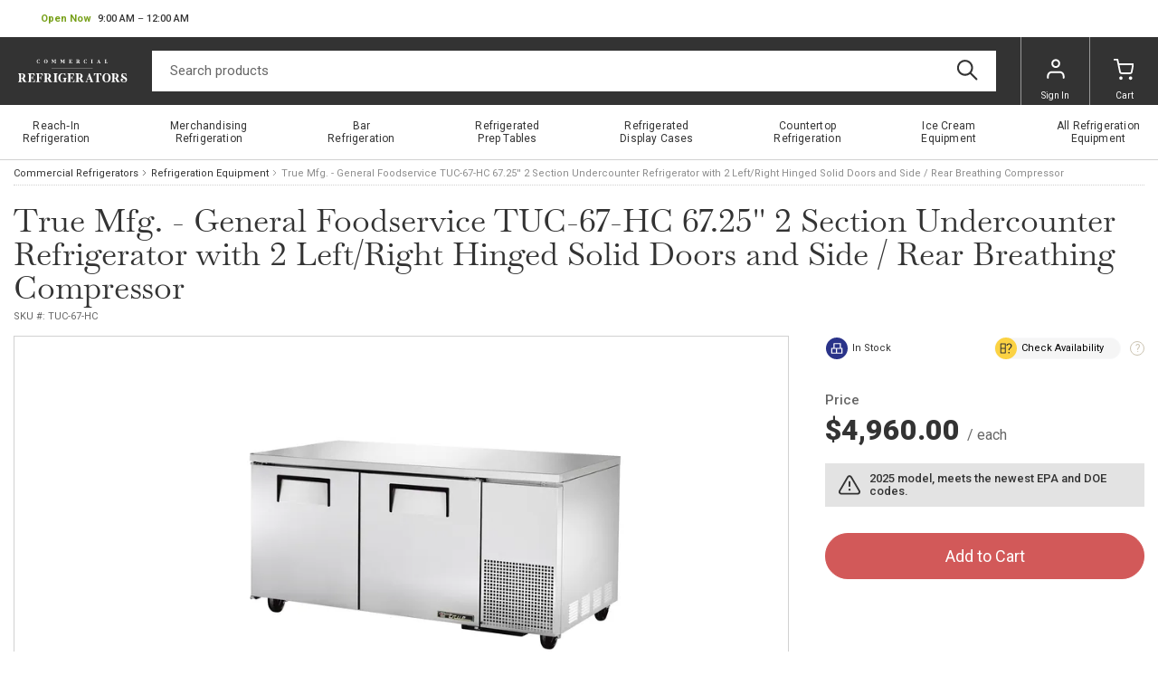

--- FILE ---
content_type: text/html
request_url: https://www.commercialrefrigerators.com/p/true-mfg-general-foodservice-tuc-67-hc-67-25-2.html
body_size: 10790
content:
<!-- This site was created in 4ib. https://www.4ib.com --><!-- Last Published: 2026-01-16 00:24:46Z --><!DOCTYPE html><html lang="en"><head><title>True Mfg. - General Foodservice TUC-67-HC 67.25'' 2 Section Undercounter Refrigerator with 2 Left/Right Hinged Solid Doors and Side / Rear Breathing Compressor</title><meta charset="utf-8"><meta name="viewport" content="width=device-width, initial-scale=1"> <meta name="description" content="Deep Undercounter Refrigerator, 33 - 38&#176;F, side mounted self-contained refrigeration, (2) stainless steel doors, (4) PVC coated adjustable wire shelves, stainless steel top &amp; sides, aluminum interior with stainless steel floor, view spec sheet for electrical information &amp; certifications, Made in USA"> <meta name="keywords" content="True, Mfg., -, General, Foodservice, TUC-67-HC, 67.25&#39;&#39;, 2, Section, Undercounter, Refrigerator, with, 2, Left/Right, Hinged, Solid, Doors, and, Side, /, Rear, Breathing, Compressor"><link rel="canonical" href="https://www.commercialrefrigerators.com/p/true-mfg-general-foodservice-tuc-67-hc-67-25-2.html">  <link rel="preconnect" href="https://fonts.googleapis.com"><link rel="preconnect" href="https://fonts.gstatic.com" crossorigin><link rel="preload" href="https://fonts.googleapis.com/css2?family=Libre+Baskerville&family=Roboto:wght@100;300;400;500;700;900&display=swap" as="style"><link href="https://fonts.googleapis.com/css2?family=Libre+Baskerville&family=Roboto:wght@100;300;400;500;700;900&display=swap" rel="stylesheet"><link rel="stylesheet" href="https://www.commercialrefrigerators.com/assets/css/fonts-79d4ef75f0.css" property="stylesheet"> <link href="https://www.commercialrefrigerators.com/assets/css/store/common/tiny-slider-afcf365e90.css" rel="stylesheet"><link rel="stylesheet" href="https://www.commercialrefrigerators.com/assets/css/store/common/styles-531efd69f1.css" property="stylesheet">   <link rel="stylesheet" href="https://www.commercialrefrigerators.com/assets/css/theme/styles-96c9bc45ea.css" property="stylesheet"><meta name="google-site-verification" content="0SBXgKFmIg01zsJ4iZwQfIZnb72AjvOROV58P2c5hWs"> <link rel="stylesheet" href="https://www.commercialrefrigerators.com/assets/css/store/product/styles-8d55ed7335.css" property="stylesheet"> <script>		var sentryLoaded = function() {			Sentry.init({				debug: false,				sampleRate: 0.1,				beforeSend(event) {					if (event.exception.values[0].stacktrace.frames[0].filename === `<anonymous>`) {						return null;					}					if (event.exception.values[0].stacktrace.frames[0].module === `<unknown module>`) {						return null;					}					if (event.exception.values[0].value) {						if (event.exception.values[0].value.includes('`Script error.`')) {							return null;						}					}					if (window.navigator.userAgent.toLowerCase().includes('bot')) {						return null;					}					return event;				}			});		};	</script><link rel="preload" as="script" href="https://js.sentry-cdn.com/2b71b1e154da6af433361c53ddf73d2c.min.js" crossorigin="anonymous"><script src="https://js.sentry-cdn.com/2b71b1e154da6af433361c53ddf73d2c.min.js" crossorigin="anonymous" async onload="sentryLoaded()"></script></head><body><header class="page-header"><div class="topbar row"><div class="col"><div class="business-hours dropdown pull-right" id="js-business-hours" data-tz="-300"><p id="dropdownBusinessHours" role="button" data-bs-toggle="dropdown" aria-expanded="false"><span class="hide status-opened js-opened" data-trans-id="open_now">Open Now</span> <span class="hide status-closed js-closed-today" data-trans-id="closed_today">Closed Today</span> <span class="hide status-closed js-closed-now" data-trans-id="closed_now">Closed Now</span> <span class="hours-status"><span class="js-hours-today"></span> <span class="caret"></span></span></p><ul class="dropdown-menu" aria-labelledby="dropdownBusinessHours"><li data-day="6"><span class="hours-day">Saturday</span> <span class="hours-time"><time class="hours-start" datetime="12:00 PM">12:00 PM</time>&nbsp;&ndash;&nbsp;<time class="hours-end" datetime="6:00 PM">6:00 PM</time></span></li><li data-day="9"><span class="hours-day">Monday - Friday</span> <span class="hours-time"><time class="hours-start" datetime="9:00 AM">9:00 AM</time>&nbsp;&ndash;&nbsp;<time class="hours-end" datetime="12:00 AM">12:00 AM</time></span></li></ul></div></div><div class="col"></div></div><div class="navbar"><div class="col"><div class="user-menu main-menu-toggler"><a href="#" class="menu-toggler"><svg class="svg-icon menu-icon"><use xlink:href="/assets/i/icons/icons.svg#header-menu"></use></svg><svg class="svg-icon menu-icon-active"><use xlink:href="/assets/i/icons/icons.svg#chevron-left"></use></svg></a></div></div><div class="logo col"><a href="/"><img alt="Commercial Refrigerators" src="/themes/commercialrefrigerators/i/commercialrefrigerators.svg">   </a></div><form class="search col" role="search" action="/search/" method="get"><input name="query" class="form-control" type="search" maxlength="150" placeholder="Search products" aria-label="Search" value=""> <button class="btn btn-search" type="submit"><svg class="svg-icon"><use xlink:href="/assets/i/icons/icons.svg#search"></use></svg></button></form><div class="col app-customer-menu"><div class="user-menu customer-menu"><a href="/my/signin?next=/p/true-mfg-general-foodservice-tuc-67-hc-67-25-2.html" rel="nofollow"><svg class="svg-icon menu-icon"><use xlink:href="/assets/i/icons/icons.svg#profile"></use></svg>Sign In</a></div></div><div class="col app-quote-menu d-none"></div><div class="col app-cart-menu"><div class="user-menu cart-menu"><a href="/my/cart/" rel="nofollow"><svg class="svg-icon menu-icon"><use xlink:href="/assets/i/icons/icons.svg#carts"></use></svg><span class="d-lg-inline d-none">Cart</span></a></div></div></div></header> <nav class="main-menu"><ul> <li><a href="/refrigeration-equipment/reach-in-refrigerators-and-freezers/" title="Reach&#x2011;In Refrigeration"><span>Reach&#x2011;In Refrigeration</span></a></li>  <li><a href="/refrigeration-equipment/merchandising-refrigeration/" title="Merchandising Refrigeration"><span>Merchandising Refrigeration</span></a></li>  <li><a href="/refrigeration-equipment/bar-refrigeration/" title="Bar Refrigeration"><span>Bar Refrigeration</span></a></li>  <li><a href="/refrigeration-equipment/refrigerated-prep-tables/" title="Refrigerated Prep Tables"><span>Refrigerated Prep Tables</span></a></li>  <li><a href="/refrigeration-equipment/refrigerated-display-cases/" title="Refrigerated Display&nbsp;Cases"><span>Refrigerated Display&nbsp;Cases</span></a></li>  <li><a href="/refrigeration-equipment/countertop-refrigeration/" title="Countertop Refrigeration"><span>Countertop Refrigeration</span></a></li>  <li><a href="/refrigeration-equipment/ice-cream-equipments/" title="Ice Cream Equipment"><span>Ice Cream Equipment</span></a></li>  <li><a href="/refrigeration-equipment/" title="All&nbsp;Refrigeration Equipment"><span>All&nbsp;Refrigeration Equipment</span></a></li> <li class="back-link"><svg class="svg-icon"><use xlink:href="/assets/i/icons/icons.svg#chevron-left"></use></svg>Catalog Menu</li></ul><div class="top-bar-links"><ul><li><button type="button" class="btn btn-secondary btn-md btn-chat">Chat now</button></li></ul></div><section class="social-bar"><div class="container-fluid"><div class="row"><div class="col-24 col-lg-10 col-md-13 text-center text-md-start"><ul class="social-icons"> <li><a href="https://www.facebook.com/commercial.refrigerators.usa"><picture><source type="image/webp" srcset="/assets/i/icons/social/webp/facebook.webp"><img src="/assets/i/icons/social/png/facebook.png" alt="facebook" loading="lazy"></picture></a></li>  <li><a href="https://twitter.com/comrefrig"><picture><source type="image/webp" srcset="/assets/i/icons/social/webp/twitter.webp"><img src="/assets/i/icons/social/png/twitter.png" alt="twitter" loading="lazy"></picture></a></li>  <li><a href="https://www.pinterest.com/comrefrig"><picture><source type="image/webp" srcset="/assets/i/icons/social/webp/pinterest.webp"><img src="/assets/i/icons/social/png/pinterest.png" alt="pinterest" loading="lazy"></picture></a></li>  <li><a href="https://www.instagram.com/commercial.refrigerators/"><picture><source type="image/webp" srcset="/assets/i/icons/social/webp/instagram.webp"><img src="/assets/i/icons/social/png/instagram.png" alt="instagram" loading="lazy"></picture></a></li>  <li><a href="https://www.youtube.com/channel/UCHEs10SssTH4iKfT27Axjdg"><picture><source type="image/webp" srcset="/assets/i/icons/social/webp/youtube.webp"><img src="/assets/i/icons/social/png/youtube.png" alt="youtube" loading="lazy"></picture></a></li> </ul></div><div class="col app-newsletter-signup"></div></div></div></section> </nav> <nav aria-label="breadcrumb" class="container-fluid"><ol class="breadcrumb"><li class="breadcrumb-item"><a href="/"> Commercial Refrigerators </a></li><li class="breadcrumb-item"><a href="/refrigeration-equipment/">Refrigeration Equipment</a></li><li class="breadcrumb-item active" aria-current="page">  True Mfg. - General Foodservice  TUC-67-HC 67.25'' 2 Section Undercounter Refrigerator with 2 Left/Right Hinged Solid Doors and Side / Rear Breathing Compressor </li></ol></nav> <section class="product-head container-fluid"><h1>  True Mfg. - General Foodservice  TUC-67-HC 67.25'' 2 Section Undercounter Refrigerator with 2 Left/Right Hinged Solid Doors and Side / Rear Breathing Compressor </h1><div class="subhead"> <span class="product-sku js-sku" data-sku="TUC-67-HC">SKU #: <span>TUC-67-HC</span></span> </div></section><section class="product-body container-fluid"><div class="row"><div class="col-base bar-img"><div class="image-gallery"><div class="box"><div id="product-zoom"><div class="product-image">   <img src="https://www.commercialrefrigerators.com/pmidimages/true-mfg-general-foodservice-tuc-67-hc-67-25-2-section-undercounter-refrigerator-with-2-left-right-hinged-solid-doors-and-side-rear-breathing-compress-20250411191053692.webp" id="product-main-image" alt="True Mfg. - General Foodservice TUC-67-HC 67.25&#39;&#39; 2 Section Undercounter Refrigerator with 2 Left/Right Hinged Solid Doors and Side / Rear Breathing Compressor" onerror="this.srcset='/assets/i/blank.svg';document.querySelector('.product-image').classList.add('no-zoom')">   </div></div><div class="img-disclaimer"><b>Photo may not represent the actual product.</b><br>Always refer to the description and spec sheet (if available).</div>    <button class="zoom-close">Close Zoom</button></div></div> <div class="product-images-subbar"><button type="button" class="btn btn-sm btn-warning js-ask-question">Ask a Question</button></div></div></div><div class="row"><div class="col-base order-last order-md-first"> <ul class="nav nav-pills nav-bordered product-tab" role="tablist"><li class="nav-item" role="presentation"><a href="#description" id="description-tab" class="nav-link pl-xl-5 pr-xl-5 active" data-bs-toggle="tab" role="tab" aria-controls="description" aria-selected="true">Description</a></li><li class="nav-item" role="presentation"><a href="#options" id="options-tab" class="nav-link pl-xl-5 pr-xl-5" data-bs-toggle="tab" role="tab" aria-controls="options" aria-selected="false">Options</a></li><li class="nav-item" role="presentation"><a href="#reviews" id="reviews-tab" class="nav-link pl-xl-5 pr-xl-5" data-bs-toggle="tab" role="tab" aria-controls="reviews" aria-selected="false">Reviews </a></li></ul><section class="tab-content bordered product-tab-content"><div class="tab-pane fade show active" id="description" role="tabpanel" aria-labelledby="description-tab"><div class="h1 d-md-none">Description</div><div class="product-description"><div class="product-description-content">Deep Undercounter Refrigerator, 33 - 38°F, side mounted self-contained refrigeration, (2) stainless steel doors, (4) PVC coated adjustable wire shelves, stainless steel top & sides, aluminum interior with stainless steel floor, view spec sheet for electrical information & certifications, Made in USA</div></div></div><div class="tab-pane fade" id="options" role="tabpanel" aria-labelledby="options-tab"><div class="h1 d-md-none">Options</div><div class="product-options js-product-options">   <fieldset class="js-product-options-form options-fieldset opened " data-title="Refrigerator, Undercounter, Reach-In options" data-form-id="73447a3d-e9b7-4658-b14b-03bb733273f2" data-form-def-id="2c37f31e-7c1c-445e-a769-8bdb5eaac0bf"><div class="js-product-options-field input-group type-checkbox" data-type="checkbox" data-name="Tray_slide_kit" data-title="Refrigerator, Undercounter, Reach-In options" data-form-def-val-id="1f01d016-1167-4d1a-b8bc-636784d6226e" data-form-def-id="2c37f31e-7c1c-445e-a769-8bdb5eaac0bf" data-requered="0" data-form-id="73447a3d-e9b7-4658-b14b-03bb733273f2" data-show-in-cart="1" data-form-field-title="Tray slide kit" data-hide-price-adjustment="0"> <span class="input-group-addon">Tray slide kit</span>    <div> <label class=""><input type="checkbox" class="js-product-options-value" name="Tray_slide_kit" data-caption="#1 Tray slide kit - (4) sets of #1 type tray slides and pilasters" data-adjustment-type="static" value="#1 Tray slide kit - (4) sets of #1 type tray slides and pilasters" data-val-id="93e1a7e6-8744-44f6-9d6b-96c6e2f630a6" data-form-def-val-id="1f01d016-1167-4d1a-b8bc-636784d6226e" data-form-id="73447a3d-e9b7-4658-b14b-03bb733273f2" data-price-adjustment="320.5900" data-default=""  disabled}}disabled{{> #1 Tray slide kit - (4) sets of #1 type tray slides and pilasters   <strong class="product-options-price j-price" data-val-id="93e1a7e6-8744-44f6-9d6b-96c6e2f630a6"> +$320.59 </strong>   </label>  <label class=""><input type="checkbox" class="js-product-options-value" name="Tray_slide_kit" data-caption="#3 Tray slide kit - (3) sets of #3 universal tray slides and pilasters" data-adjustment-type="static" value="#3 Tray slide kit - (3) sets of #3 universal tray slides and pilasters" data-val-id="3b240b45-6dc2-4263-90b6-6f34bd562dab" data-form-def-val-id="1f01d016-1167-4d1a-b8bc-636784d6226e" data-form-id="73447a3d-e9b7-4658-b14b-03bb733273f2" data-price-adjustment="320.5900" data-default=""  disabled}}disabled{{> #3 Tray slide kit - (3) sets of #3 universal tray slides and pilasters   <strong class="product-options-price j-price" data-val-id="3b240b45-6dc2-4263-90b6-6f34bd562dab"> +$320.59 </strong>   </label> </div>   </div><div class="js-product-options-field input-group type-checkbox" data-type="checkbox" data-name="Thermometer" data-title="Refrigerator, Undercounter, Reach-In options" data-form-def-val-id="aca1e1e6-5b5d-43ff-8739-408451e95c11" data-form-def-id="2c37f31e-7c1c-445e-a769-8bdb5eaac0bf" data-requered="0" data-form-id="73447a3d-e9b7-4658-b14b-03bb733273f2" data-show-in-cart="1" data-form-field-title="Thermometer" data-hide-price-adjustment=""> <span class="input-group-addon">Thermometer</span>    <div> <label class=""><input type="checkbox" class="js-product-options-value" name="Thermometer" data-caption="Digital Display, round design, Celsius (factory install only)" data-adjustment-type="static" value="Digital Display, round design, Celsius (factory install only)" data-val-id="4d5e6074-3e38-4bec-a92c-f2f61f85ceca" data-form-def-val-id="aca1e1e6-5b5d-43ff-8739-408451e95c11" data-form-id="73447a3d-e9b7-4658-b14b-03bb733273f2" data-price-adjustment="522.4700" data-default=""  disabled}}disabled{{> Digital Display, round design, Celsius (factory install only)   <strong class="product-options-price j-price" data-val-id="4d5e6074-3e38-4bec-a92c-f2f61f85ceca"> +$522.47 </strong>   </label>  <label class=""><input type="checkbox" class="js-product-options-value" name="Thermometer" data-caption="Exterior round digital temperature display, Fahrenheit (factory install only)" data-adjustment-type="static" value="Exterior round digital temperature display, Fahrenheit (factory install only)" data-val-id="8f3a0a61-bafd-4d13-99f6-323a4d337141" data-form-def-val-id="aca1e1e6-5b5d-43ff-8739-408451e95c11" data-form-id="73447a3d-e9b7-4658-b14b-03bb733273f2" data-price-adjustment="522.4700" data-default=""  disabled}}disabled{{> Exterior round digital temperature display, Fahrenheit (factory install only)   <strong class="product-options-price j-price" data-val-id="8f3a0a61-bafd-4d13-99f6-323a4d337141"> +$522.47 </strong>   </label> </div>   </div><div class="js-product-options-field input-group type-checkbox" data-type="checkbox" data-name="Half_bun_rack" data-title="Refrigerator, Undercounter, Reach-In options" data-form-def-val-id="af272ac9-fb64-488e-8d9c-ca44d95d59f6" data-form-def-id="2c37f31e-7c1c-445e-a769-8bdb5eaac0bf" data-requered="0" data-form-id="73447a3d-e9b7-4658-b14b-03bb733273f2" data-show-in-cart="1" data-form-field-title="Half bun rack" data-hide-price-adjustment="0"> <span class="input-group-addon">Half bun rack</span>    <div> <label class=""><input type="checkbox" class="js-product-options-value" name="Half_bun_rack" data-caption="Half door bun tray rack, 20-7/8&quot;W x 24&quot;D x 22-1/2&quot;H, each" data-adjustment-type="static" value="Half door bun tray rack, 20-7/8&quot;W x 24&quot;D x 22-1/2&quot;H, each" data-val-id="1e94e39b-0988-4c13-80f9-ef0fc7f5da1e" data-form-def-val-id="af272ac9-fb64-488e-8d9c-ca44d95d59f6" data-form-id="73447a3d-e9b7-4658-b14b-03bb733273f2" data-price-adjustment="758.0300" data-default=""  disabled}}disabled{{> Half door bun tray rack, 20-7/8"W x 24"D x 22-1/2"H, each   <strong class="product-options-price j-price" data-val-id="1e94e39b-0988-4c13-80f9-ef0fc7f5da1e"> +$758.03 </strong>   </label> </div>   </div><div class="js-product-options-field input-group type-radio" data-type="radio" data-name="Castors_or_legs__set_of_4_" data-title="Refrigerator, Undercounter, Reach-In options" data-form-def-val-id="0ac69bb6-7873-4ce0-a2e3-738ff44b289f" data-form-def-id="2c37f31e-7c1c-445e-a769-8bdb5eaac0bf" data-requered="1" data-form-id="73447a3d-e9b7-4658-b14b-03bb733273f2" data-show-in-cart="1" data-form-field-title="Castors or legs (set of 4)" data-hide-price-adjustment=""> <span class="input-group-addon">Castors or legs (set of 4)</span>   <div> <label class=""><input type="radio" class="js-product-options-value" name="Castors_or_legs__set_of_4_" data-caption="Castors, 5&quot; (36&quot; work surface height) standard " data-adjustment-type="dynamic" value="Castors, 5&quot; (36&quot; work surface height) standard " data-val-id="5c6c43e7-8c66-4379-8bd3-0305a4e51c69" data-form-def-val-id="0ac69bb6-7873-4ce0-a2e3-738ff44b289f" data-form-id="73447a3d-e9b7-4658-b14b-03bb733273f2" data-price-adjustment="0" data-default="1" data-field-name="Castors_or_legs__set_of_4_" checked disabled}}disabled{{> Castors, 5" (36" work surface height) standard      </label>  <label class=""><input type="radio" class="js-product-options-value" name="Castors_or_legs__set_of_4_" data-caption="Castors, 3&quot; (34&quot; work surface height = ADA) " data-adjustment-type="dynamic" value="Castors, 3&quot; (34&quot; work surface height = ADA) " data-val-id="e517ae89-cb73-4298-a689-e493664a3700" data-form-def-val-id="0ac69bb6-7873-4ce0-a2e3-738ff44b289f" data-form-id="73447a3d-e9b7-4658-b14b-03bb733273f2" data-price-adjustment="0" data-default="" data-field-name="Castors_or_legs__set_of_4_"  disabled}}disabled{{> Castors, 3" (34" work surface height = ADA)      </label>  <label class=""><input type="radio" class="js-product-options-value" name="Castors_or_legs__set_of_4_" data-caption="Castors, 2-1/2&quot; (33-1/2&quot; work surface height) " data-adjustment-type="dynamic" value="Castors, 2-1/2&quot; (33-1/2&quot; work surface height) " data-val-id="ce3e64a6-c6b2-4c55-9842-fe6ffca2772b" data-form-def-val-id="0ac69bb6-7873-4ce0-a2e3-738ff44b289f" data-form-id="73447a3d-e9b7-4658-b14b-03bb733273f2" data-price-adjustment="0" data-default="" data-field-name="Castors_or_legs__set_of_4_"  disabled}}disabled{{> Castors, 2-1/2" (33-1/2" work surface height)      </label>  <label class=""><input type="radio" class="js-product-options-value" name="Castors_or_legs__set_of_4_" data-caption="Legs, 6&quot; (36&quot; work surface height) " data-adjustment-type="dynamic" value="Legs, 6&quot; (36&quot; work surface height) " data-val-id="61a8a049-81b7-4e46-a8fa-ad82a3dd92a3" data-form-def-val-id="0ac69bb6-7873-4ce0-a2e3-738ff44b289f" data-form-id="73447a3d-e9b7-4658-b14b-03bb733273f2" data-price-adjustment="0" data-default="" data-field-name="Castors_or_legs__set_of_4_"  disabled}}disabled{{> Legs, 6" (36" work surface height)      </label>  <label class=""><input type="radio" class="js-product-options-value" name="Castors_or_legs__set_of_4_" data-caption="Seismic/flanged legs, 6&quot; (36&quot; work surface height)" data-adjustment-type="dynamic" value="Seismic/flanged legs, 6&quot; (36&quot; work surface height)" data-val-id="7508b594-eec9-4c96-8fc2-461f497c44e1" data-form-def-val-id="0ac69bb6-7873-4ce0-a2e3-738ff44b289f" data-form-id="73447a3d-e9b7-4658-b14b-03bb733273f2" data-price-adjustment="606.8900" data-default="" data-field-name="Castors_or_legs__set_of_4_"  disabled}}disabled{{> Seismic/flanged legs, 6" (36" work surface height)   <strong class="product-options-price j-price" data-val-id="7508b594-eec9-4c96-8fc2-461f497c44e1"> +$606.89 </strong>      </label> </div>    </div><div class="js-product-options-field input-group type-checkbox" data-type="checkbox" data-name="Notes" data-title="Refrigerator, Undercounter, Reach-In options" data-form-def-val-id="dfbfd511-d2e6-4629-bda7-0b0e441e34fd" data-form-def-id="2c37f31e-7c1c-445e-a769-8bdb5eaac0bf" data-requered="0" data-form-id="73447a3d-e9b7-4658-b14b-03bb733273f2" data-show-in-cart="1" data-form-field-title="Notes" data-hide-price-adjustment="0"> <span class="input-group-addon">Notes</span>    <div> <label class=""><input type="checkbox" class="js-product-options-value" name="Notes" data-caption="NOTE: Height does not include castors, legs, levelers, etc..." data-adjustment-type="static" value="NOTE: Height does not include castors, legs, levelers, etc..." data-val-id="11d36ee9-be2b-44db-b392-3076c800a856" data-form-def-val-id="dfbfd511-d2e6-4629-bda7-0b0e441e34fd" data-form-id="73447a3d-e9b7-4658-b14b-03bb733273f2" data-price-adjustment="0" data-default=""  disabled}}disabled{{> NOTE: Height does not include castors, legs, levelers, etc...  </label>  <label class=""><input type="checkbox" class="js-product-options-value" name="Notes" data-caption="NOTE: Please view www.Truemfg.com for further information" data-adjustment-type="static" value="NOTE: Please view www.Truemfg.com for further information" data-val-id="ce3b183a-256d-4042-a1ad-7fb97eb62270" data-form-def-val-id="dfbfd511-d2e6-4629-bda7-0b0e441e34fd" data-form-id="73447a3d-e9b7-4658-b14b-03bb733273f2" data-price-adjustment="0" data-default=""  disabled}}disabled{{> NOTE: Please view www.Truemfg.com for further information  </label>  <label class=""><input type="checkbox" class="js-product-options-value" name="Notes" data-caption="NOTE: Specifications subject to change without notice" data-adjustment-type="static" value="NOTE: Specifications subject to change without notice" data-val-id="a9b0272d-486c-45bf-a7c6-c76e18ffb75c" data-form-def-val-id="dfbfd511-d2e6-4629-bda7-0b0e441e34fd" data-form-id="73447a3d-e9b7-4658-b14b-03bb733273f2" data-price-adjustment="0" data-default=""  disabled}}disabled{{> NOTE: Specifications subject to change without notice  </label> </div>   </div><div class="js-product-options-field input-group type-radio" data-type="radio" data-name="Castors_or_legs" data-title="Refrigerator, Undercounter, Reach-In options" data-form-def-val-id="22cc4412-2364-483b-b270-fd69ca818e14" data-form-def-id="2c37f31e-7c1c-445e-a769-8bdb5eaac0bf" data-requered="1" data-form-id="73447a3d-e9b7-4658-b14b-03bb733273f2" data-show-in-cart="1" data-form-field-title="Castors or legs" data-hide-price-adjustment="0"> <span class="input-group-addon">Castors or legs</span>   <div> <label class=""><input type="radio" class="js-product-options-value" name="Castors_or_legs" data-caption="6&quot; Legs, set of 4 (adds 6&quot; to OA height)" data-adjustment-type="dynamic" value="6&quot; Legs, set of 4 (adds 6&quot; to OA height)" data-val-id="12498af9-7be0-4207-be7c-e45c44a94516" data-form-def-val-id="22cc4412-2364-483b-b270-fd69ca818e14" data-form-id="73447a3d-e9b7-4658-b14b-03bb733273f2" data-price-adjustment="0" data-default="" data-field-name="Castors_or_legs"  disabled}}disabled{{> 6" Legs, set of 4 (adds 6" to OA height)   </label>  <label class=""><input type="radio" class="js-product-options-value" name="Castors_or_legs" data-caption="Castors, 2-1/2&quot;, set of 4" data-adjustment-type="dynamic" value="Castors, 2-1/2&quot;, set of 4" data-val-id="729487a7-199d-4596-a15e-1db5ac730dbe" data-form-def-val-id="22cc4412-2364-483b-b270-fd69ca818e14" data-form-id="73447a3d-e9b7-4658-b14b-03bb733273f2" data-price-adjustment="0" data-default="" data-field-name="Castors_or_legs"  disabled}}disabled{{> Castors, 2-1/2", set of 4     </label>  <label class=""><input type="radio" class="js-product-options-value" name="Castors_or_legs" data-caption="Castors, 3&quot;, set of 4" data-adjustment-type="dynamic" value="Castors, 3&quot;, set of 4" data-val-id="376f66c1-cf41-4bae-a931-c00ff57f4ff1" data-form-def-val-id="22cc4412-2364-483b-b270-fd69ca818e14" data-form-id="73447a3d-e9b7-4658-b14b-03bb733273f2" data-price-adjustment="0" data-default="" data-field-name="Castors_or_legs"  disabled}}disabled{{> Castors, 3", set of 4     </label>  <label class=""><input type="radio" class="js-product-options-value" name="Castors_or_legs" data-caption="Seismic/flanged legs, 6&quot;, set of 4" data-adjustment-type="dynamic" value="Seismic/flanged legs, 6&quot;, set of 4" data-val-id="a08ed8a3-2e38-4e20-aadd-97f98c1d3239" data-form-def-val-id="22cc4412-2364-483b-b270-fd69ca818e14" data-form-id="73447a3d-e9b7-4658-b14b-03bb733273f2" data-price-adjustment="820.9000" data-default="" data-field-name="Castors_or_legs"  disabled}}disabled{{> Seismic/flanged legs, 6", set of 4   <strong class="product-options-price j-price" data-val-id="a08ed8a3-2e38-4e20-aadd-97f98c1d3239"> +$820.90 </strong>    </label> </div>    </div><div class="js-product-options-field input-group type-checkbox" data-type="checkbox" data-name="Overshelf" data-title="Refrigerator, Undercounter, Reach-In options" data-form-def-val-id="50795193-39be-4cde-b0fd-a1a42faf2aaa" data-form-def-id="2c37f31e-7c1c-445e-a769-8bdb5eaac0bf" data-requered="0" data-form-id="73447a3d-e9b7-4658-b14b-03bb733273f2" data-show-in-cart="1" data-form-field-title="Overshelf" data-hide-price-adjustment=""> <span class="input-group-addon">Overshelf</span>    <div> <label class=""><input type="checkbox" class="js-product-options-value" name="Overshelf" data-caption="Double Overshelf, 67-3/8&quot;W x 16&quot;D x 33-1/32&quot;H, for TPP/TUC/TWT-67, stainless steel" data-adjustment-type="static" value="Double Overshelf, 67-3/8&quot;W x 16&quot;D x 33-1/32&quot;H, for TPP/TUC/TWT-67, stainless steel" data-val-id="0c86c687-f721-4302-bdaa-fe35cafbc1c0" data-form-def-val-id="50795193-39be-4cde-b0fd-a1a42faf2aaa" data-form-id="73447a3d-e9b7-4658-b14b-03bb733273f2" data-price-adjustment="1629.7800" data-default=""  disabled}}disabled{{> Double Overshelf, 67-3/8"W x 16"D x 33-1/32"H, for TPP/TUC/TWT-67, stainless steel   <strong class="product-options-price j-price" data-val-id="0c86c687-f721-4302-bdaa-fe35cafbc1c0"> +$1,629.78 </strong>   </label>  <label class=""><input type="checkbox" class="js-product-options-value" name="Overshelf" data-caption="Single Overshelf, 67-3/8&quot;W x 16&quot;D x 20-1/32&quot;H, for TPP/TUC/TWT-67, stainless steel" data-adjustment-type="static" value="Single Overshelf, 67-3/8&quot;W x 16&quot;D x 20-1/32&quot;H, for TPP/TUC/TWT-67, stainless steel" data-val-id="81023169-37d3-4992-b1f4-0b31176c0b52" data-form-def-val-id="50795193-39be-4cde-b0fd-a1a42faf2aaa" data-form-id="73447a3d-e9b7-4658-b14b-03bb733273f2" data-price-adjustment="1183.3200" data-default=""  disabled}}disabled{{> Single Overshelf, 67-3/8"W x 16"D x 20-1/32"H, for TPP/TUC/TWT-67, stainless steel   <strong class="product-options-price j-price" data-val-id="81023169-37d3-4992-b1f4-0b31176c0b52"> +$1,183.32 </strong>   </label> </div>   </div><div class="js-product-options-field input-group type-checkbox" data-type="checkbox" data-name="Cutting_boards" data-title="Refrigerator, Undercounter, Reach-In options" data-form-def-val-id="cbee8d62-2df0-41d8-92aa-fd9706600719" data-form-def-id="2c37f31e-7c1c-445e-a769-8bdb5eaac0bf" data-requered="0" data-form-id="73447a3d-e9b7-4658-b14b-03bb733273f2" data-show-in-cart="1" data-form-field-title="Cutting boards" data-hide-price-adjustment="0"> <span class="input-group-addon">Cutting boards</span>    <div> <label class=""><input type="checkbox" class="js-product-options-value" name="Cutting_boards" data-caption="Polyethylene Cutting Board, 67&quot;W x 32-1/8&quot;D x 1/2&quot; thick (L brackets &amp; tool not included) for TUC-67" data-adjustment-type="static" value="Polyethylene Cutting Board, 67&quot;W x 32-1/8&quot;D x 1/2&quot; thick (L brackets &amp; tool not included) for TUC-67" data-val-id="da5a3f72-50ce-415e-8a0d-8afba78c750a" data-form-def-val-id="cbee8d62-2df0-41d8-92aa-fd9706600719" data-form-id="73447a3d-e9b7-4658-b14b-03bb733273f2" data-price-adjustment="652.7200" data-default=""  disabled}}disabled{{> Polyethylene Cutting Board, 67"W x 32-1/8"D x 1/2" thick (L brackets & tool not included) for TUC-67   <strong class="product-options-price j-price" data-val-id="da5a3f72-50ce-415e-8a0d-8afba78c750a"> +$652.72 </strong>   </label> </div>   </div></fieldset>   </div></div><div class="tab-pane fade" id="reviews" role="tabpanel" aria-labelledby="reviews-tab"><div class="h1 d-md-none">Reviews</div><div class="message-list gray"><p class="text-muted">There are no reviews yet for this product.</p></div><div class="row product-reviews-footer"><div class="col"><div class="h3">Leave a Review of This Product!</div><a href="/my/account/reviews/#create/fa8a1523-0db1-4e78-b0a7-18ee188692be" class="btn btn-lg btn-primary js-link-create-review" rel="nofollow"><span class="js-logged-user-elements d-none">Write Your Own Review</span> <span class="js-unlogged-user-elements">Login or Register</span></a></div></div></div></section> <section class="slided-blocks js-related-products"><h4 class="title">Customers Also Viewed</h4><div class="as-blocks js-related-products-list">  <div class="col product-card products-grid-item map-product js-map-product" data-map="True" data-page="" data-prodid="250dfcb1-6733-453d-aef2-bdb6aa03705c"> <a href="/p/true-mfg-general-foodservice-tuc-60g-hc-spec3-6.html" class="product-cover"> <img src="https://www.commercialrefrigerators.com/pthumbs/true-mfg-general-foodservice-tuc-60g-hc-spec3-60-38-2-section-undercounter-refrigerator-with-2-left-right-hinged-glass-doors-and-side-rear-breathing-c-20250411190632158.webp" loading="lazy" alt="True Mfg. - General Foodservice TUC-60G-HC~SPEC3 60.38&#39;&#39; 2 Section Undercounter Refrigerator with 2 Left/Right Hinged Glass Doors and Side / Rear Breathing Compressor" onerror="this.srcset='/assets/i/blank.svg'"> </a><div class="product-heading"><h5 class="product-title"><a href="/p/true-mfg-general-foodservice-tuc-60g-hc-spec3-6.html" class="name" title="True Mfg. - General Foodservice TUC-60G-HC~SPEC3 60.38&#39;&#39; 2 Section Undercounter Refrigerator with 2 Left/Right Hinged Glass Doors and Side / Rear Breathing Compressor">True Mfg. - General Foodservice TUC-60G-HC~SPEC3 60.38'' 2 Section Undercounter Refrigerator with 2 Left/Right Hinged Glass Doors and Side / Rear Breathing Compressor</a></h5></div>   <div class="product-price js-map-hide js-map-approved">$6,333.00 <small class="d-none d-sm-inline">/Item</small></div><div class="js-map-show js-map-approved hide"><table class="table table-bordered"><tbody><tr class="retail"><td>Retail</td><td class="text-end"> $6,333.00 </td></tr><tr class="highlight"><td>Your price</td><td class="text-end"> <span>$6,333.00</span> </td></tr></tbody></table></div>         <div class="product-wishlist" data-prodid="250dfcb1-6733-453d-aef2-bdb6aa03705c"><svg class="svg-icon list-icon" title="Wishlist"><use xlink:href="/assets/i/icons/icons.svg#list"></use></svg><svg class="svg-icon plus-icon"><use xlink:href="/assets/i/icons/icons.svg#plus"></use></svg><svg class="svg-icon load-icon"><use xlink:href="/assets/i/icons/icons.svg#loader"></use></svg></div></div>    <div class="col product-card products-grid-item map-product js-map-product" data-map="True" data-page="" data-prodid="50d58b68-a862-4608-be06-d52348629468"> <a href="/p/true-mfg-general-foodservice-tuc-44d-2-hc-44-5.html" class="product-cover"> <img src="https://www.commercialrefrigerators.com/pthumbs/true-mfg-general-foodservice-tuc-44d-2-hc-44-5-1-section-undercounter-refrigerator-with-2-drawers-and-side-rear-breathing-compressor-20250411193819092.webp" loading="lazy" alt="True Mfg. - General Foodservice TUC-44D-2-HC 44.5&#39;&#39; 1 Section Undercounter Refrigerator with 2 Drawers and Side / Rear Breathing Compressor" onerror="this.srcset='/assets/i/blank.svg'"> </a><div class="product-heading"><h5 class="product-title"><a href="/p/true-mfg-general-foodservice-tuc-44d-2-hc-44-5.html" class="name" title="True Mfg. - General Foodservice TUC-44D-2-HC 44.5&#39;&#39; 1 Section Undercounter Refrigerator with 2 Drawers and Side / Rear Breathing Compressor">True Mfg. - General Foodservice TUC-44D-2-HC 44.5'' 1 Section Undercounter Refrigerator with 2 Drawers and Side / Rear Breathing Compressor</a></h5></div>   <div class="product-price js-map-hide js-map-approved">$5,518.00 <small class="d-none d-sm-inline">/Item</small></div><div class="js-map-show js-map-approved hide"><table class="table table-bordered"><tbody><tr class="retail"><td>Retail</td><td class="text-end"> $5,518.00 </td></tr><tr class="highlight"><td>Your price</td><td class="text-end"> <span>$5,518.00</span> </td></tr></tbody></table></div>         <div class="product-wishlist" data-prodid="50d58b68-a862-4608-be06-d52348629468"><svg class="svg-icon list-icon" title="Wishlist"><use xlink:href="/assets/i/icons/icons.svg#list"></use></svg><svg class="svg-icon plus-icon"><use xlink:href="/assets/i/icons/icons.svg#plus"></use></svg><svg class="svg-icon load-icon"><use xlink:href="/assets/i/icons/icons.svg#loader"></use></svg></div></div>    <div class="col product-card products-grid-item map-product js-map-product" data-map="True" data-page="" data-prodid="9b01614c-dc63-4226-ab2f-cc3cce624a96"> <a href="/p/true-mfg-general-foodservice-tuc-48d-2-hc-48-38.html" class="product-cover"> <img src="https://www.commercialrefrigerators.com/pthumbs/true-mfg-general-foodservice-tuc-48d-2-hc-48-38-2-section-undercounter-refrigerator-with-1-right-hinged-solid-door-2-drawers-and-front-breathing-compr-20250411192700602.webp" loading="lazy" alt="True Mfg. - General Foodservice TUC-48D-2-HC 48.38&#39;&#39; 2 Section Undercounter Refrigerator with 1 Right Hinged Solid Door 2 Drawers and Front Breathing Compressor" onerror="this.srcset='/assets/i/blank.svg'"> </a><div class="product-heading"><h5 class="product-title"><a href="/p/true-mfg-general-foodservice-tuc-48d-2-hc-48-38.html" class="name" title="True Mfg. - General Foodservice TUC-48D-2-HC 48.38&#39;&#39; 2 Section Undercounter Refrigerator with 1 Right Hinged Solid Door 2 Drawers and Front Breathing Compressor">True Mfg. - General Foodservice TUC-48D-2-HC 48.38'' 2 Section Undercounter Refrigerator with 1 Right Hinged Solid Door 2 Drawers and Front Breathing Compressor</a></h5></div>   <div class="product-price js-map-hide js-map-approved">$5,703.00 <small class="d-none d-sm-inline">/Item</small></div><div class="js-map-show js-map-approved hide"><table class="table table-bordered"><tbody><tr class="retail"><td>Retail</td><td class="text-end"> $5,703.00 </td></tr><tr class="highlight"><td>Your price</td><td class="text-end"> <span>$5,703.00</span> </td></tr></tbody></table></div>         <div class="product-wishlist" data-prodid="9b01614c-dc63-4226-ab2f-cc3cce624a96"><svg class="svg-icon list-icon" title="Wishlist"><use xlink:href="/assets/i/icons/icons.svg#list"></use></svg><svg class="svg-icon plus-icon"><use xlink:href="/assets/i/icons/icons.svg#plus"></use></svg><svg class="svg-icon load-icon"><use xlink:href="/assets/i/icons/icons.svg#loader"></use></svg></div></div>    <div class="col product-card products-grid-item map-product js-map-product" data-map="True" data-page="" data-prodid="30da5fd5-9fa7-4d6d-b3b6-e12ad4301abe"> <a href="/p/true-mfg-general-foodservice-tuc-27-hc-spec3-27.html" class="product-cover"> <img src="https://www.commercialrefrigerators.com/pthumbs/true-mfg-general-foodservice-tuc-27-hc-spec3-27-63-1-section-undercounter-refrigerator-with-1-right-hinged-solid-door-and-side-rear-breathing-compress-20250411191253274.webp" loading="lazy" alt="True Mfg. - General Foodservice TUC-27-HC~SPEC3 27.63&#39;&#39; 1 Section Undercounter Refrigerator with 1 Right Hinged Solid Door and Side / Rear Breathing Compressor" onerror="this.srcset='/assets/i/blank.svg'"> </a><div class="product-heading"><h5 class="product-title"><a href="/p/true-mfg-general-foodservice-tuc-27-hc-spec3-27.html" class="name" title="True Mfg. - General Foodservice TUC-27-HC~SPEC3 27.63&#39;&#39; 1 Section Undercounter Refrigerator with 1 Right Hinged Solid Door and Side / Rear Breathing Compressor">True Mfg. - General Foodservice TUC-27-HC~SPEC3 27.63'' 1 Section Undercounter Refrigerator with 1 Right Hinged Solid Door and Side / Rear Breathing Compressor</a></h5></div>   <div class="product-price js-map-hide js-map-approved">$3,307.00 <small class="d-none d-sm-inline">/Item</small></div><div class="js-map-show js-map-approved hide"><table class="table table-bordered"><tbody><tr class="retail"><td>Retail</td><td class="text-end"> $3,307.00 </td></tr><tr class="highlight"><td>Your price</td><td class="text-end"> <span>$3,307.00</span> </td></tr></tbody></table></div>         <div class="product-wishlist" data-prodid="30da5fd5-9fa7-4d6d-b3b6-e12ad4301abe"><svg class="svg-icon list-icon" title="Wishlist"><use xlink:href="/assets/i/icons/icons.svg#list"></use></svg><svg class="svg-icon plus-icon"><use xlink:href="/assets/i/icons/icons.svg#plus"></use></svg><svg class="svg-icon load-icon"><use xlink:href="/assets/i/icons/icons.svg#loader"></use></svg></div></div>  </div></section>  <section class="product-related-categories"><h4 class="title">Related Items</h4><div class="as-blocks inline-blocks"> <div class="product-card"> <a class="product-thumb" href="/refrigeration-equipment/undercounter-refrigerators/"><img src="https://www.commercialrefrigerators.com/i_l/thumbs/undercounter-refrigerators-slid-20220524115322651.jpg" alt="Undercounter Refrigerators" onerror="this.srcset='/assets/i/blank.svg'" loading="lazy"></a> <h5 class="product-title"><a href="/refrigeration-equipment/undercounter-refrigerators/">Undercounter Refrigerators</a></h5><a href="/refrigeration-equipment/undercounter-refrigerators/" class="btn btn-light">383 products</a></div> </div></section> </div><div class="col col-bar order-md-last"><div class="product-top-features"><div class="btn btn-circle btn-text btn-sm"><svg class="svg-icon bg-push-blue"><use xlink:href="/assets/i/icons/icons.svg#stocked"></use></svg>In Stock</div><div class="help-group js-check-availability" data-product-name="TUC-67-HC 67.25'' 2 Section Undercounter Refrigerator with 2 Left/Right Hinged Solid Doors and Side / Rear Breathing Compressor" data-product-id="fa8a1523-0db1-4e78-b0a7-18ee188692be" data-form-def-id="c5f52688-829b-4ae3-8524-f9d7a5108232"><button type="button" class="btn btn-sm btn-circle btn-light btn-check-availability"><svg class="svg-icon bg-signal-yellow"><use xlink:href="/assets/i/icons/icons.svg#check_availability"></use></svg><span>Check Availability</span></button> <span class="btn btn-help">?</span></div></div>     <section class="row product-price-block js-price-block"><div class="product-price"><div class="js-map-approved-remove"> <div class="price-label">Price</div>   <span data-price="4960.00000000" class="js-product-price-label">$4,960.00</span>   <small class="price-per">   / each   </small> </div><div class="js-map-approved-show d-none"> <div class="price-label small">Retail Price:</div><div class="retail-price">  $4,960.00  </div>   <span data-price="4960.00000000" class="product-price-big text-danger js-product-price-label">$4,960.00</span>  <small class="price-per">   / each   </small></div></div><section class="product-highlights"> <div class="alert alert-icon alert-gray-light"><svg class="svg-icon"><use xlink:href="/assets/i/icons/icons.svg#alert"></use></svg><div><h4 class="card-title">2025 model, meets the newest EPA and DOE codes.</h4></div></div> </section>  <div class="js-map-remove">  </div>    <div class="box-info btn-box"><div class="app-add-to-cart"><button type="button" class="btn btn-primary btn-xl w-100 disabled" disabled>Add to Cart</button></div></div> <div class="app-add-to-quote w-100"></div> </section>     <section class="row product-financing"><div class="col-24 col-xxl-12"><div class="help-group d-none js-lease-calculate" data-product-name="TUC-67-HC 67.25'' 2 Section Undercounter Refrigerator with 2 Left/Right Hinged Solid Doors and Side / Rear Breathing Compressor"><button type="button" class="btn btn-circle btn-outline-bronze btn-lg"><svg class="svg-icon bg-bronze"><use xlink:href="/assets/i/icons/icons.svg#calculator"></use></svg><strong>Finance for <span class="product-leasing-value">$0.00</span></strong><small>&nbsp;/mo.</small></button> <span class="btn btn-help js-lease-calculate-help">?</span></div></div></section><div class="private-client-advisor-placeholder"></div>    <section class="product-manufacturer">   <a href="/true/"><img src="https://www.commercialrefrigerators.com/img/brands/e0c62c45-db02-4f3c-a924-975797b554d5/6c86ddeb-abc1-4e5d-82fc-ab3bc9350236_true-logo.png" alt="True Mfg. - General Foodservice" onerror="this.src='/assets/i/blank.svg'" loading="lazy"></a>    <div class="description">   <a href="/refrigeration-equipment/?brands=true-mfg-general-foodservice">View all True Mfg. - General Foodservice Refrigeration Equipment</a>   </div></section>                                      <section class="product-features"><div class="h4">Specifications</div><table class="table table-striped table-hover table-condensed table-base"><tbody>    <tr><td>Access Type</td><td>Doors</td></tr>        <tr><td>Hinge Location</td><td>Left/Right</td></tr>        <tr><td>Door Hinge</td><td>Left/Right Hinged</td></tr>        <tr><td>Compressor Style</td><td>Side / Rear Breathing</td></tr>        <tr><td>Brand</td><td>True Manufacturing Co., Inc.</td></tr>        <tr><td>Refrigerant Type</td><td>R-290</td></tr>        <tr><td>Made in</td><td>USA</td></tr>        <tr><td>Certifications</td><td>5-15P</td></tr>        <tr><td>Number of Doors</td><td>2</td></tr>        <tr><td>Capacity</td><td>11 -30 cu. ft.</td></tr>        <tr><td>Door Type</td><td>Solid</td></tr>        <tr><td>Sections</td><td>2</td></tr>        <tr><td>Style</td><td>Low Profile</td></tr>        <tr><td>Voltage</td><td>115 Volts</td></tr>        <tr><td>Width (in)</td><td>67.25</td></tr>        <tr><td>Height (in)</td><td>29.75</td></tr>        <tr><td>Depth (in)</td><td>32.25</td></tr>        <tr><td>Weight</td><td>385.00</td></tr>    </tbody></table></section> <section class="list-group list-group-menu d-md-none" id="mobile-tabs"><a href="#description" class="list-group-item list-group-item-actio arrow">Description</a> <a href="#options" class="list-group-item list-group-item-actio arrow">Options</a> <a href="#reviews" class="list-group-item list-group-item-actio arrow">Reviews </a> </section>                           <section class="alert alert-warning alert-icon cursor-pointer fade show js-ask-question" role="alert"><svg class="svg-icon"><use xlink:href="/assets/i/icons/icons.svg#question"></use></svg><div><h4 class="card-title">Have a question? Ask Now!</h4>There are no reviews yet for this product</div></section></div></div></section><section class="social-bar"><div class="container-fluid"><div class="row"><div class="col-24 col-lg-10 col-md-13 text-center text-md-start"><ul class="social-icons"> <li><a href="https://www.facebook.com/commercial.refrigerators.usa"><picture><source type="image/webp" srcset="/assets/i/icons/social/webp/facebook.webp"><img src="/assets/i/icons/social/png/facebook.png" alt="facebook" loading="lazy"></picture></a></li>  <li><a href="https://twitter.com/comrefrig"><picture><source type="image/webp" srcset="/assets/i/icons/social/webp/twitter.webp"><img src="/assets/i/icons/social/png/twitter.png" alt="twitter" loading="lazy"></picture></a></li>  <li><a href="https://www.pinterest.com/comrefrig"><picture><source type="image/webp" srcset="/assets/i/icons/social/webp/pinterest.webp"><img src="/assets/i/icons/social/png/pinterest.png" alt="pinterest" loading="lazy"></picture></a></li>  <li><a href="https://www.instagram.com/commercial.refrigerators/"><picture><source type="image/webp" srcset="/assets/i/icons/social/webp/instagram.webp"><img src="/assets/i/icons/social/png/instagram.png" alt="instagram" loading="lazy"></picture></a></li>  <li><a href="https://www.youtube.com/channel/UCHEs10SssTH4iKfT27Axjdg"><picture><source type="image/webp" srcset="/assets/i/icons/social/webp/youtube.webp"><img src="/assets/i/icons/social/png/youtube.png" alt="youtube" loading="lazy"></picture></a></li> </ul></div><div class="col app-newsletter-signup"></div></div></div></section> <footer class="page-footer"><div class="container-fluid"><ul class="payments"><li><a href="#"><img src="https://www.commercialrefrigerators.com/assets/i/icons/payment/paypal.png" alt="PayPal" loading="lazy"></a></li><li><a href="#"><img src="https://www.commercialrefrigerators.com/assets/i/icons/payment/visa.png" alt="Visa" loading="lazy"></a></li><li><a href="#"><img src="https://www.commercialrefrigerators.com/assets/i/icons/payment/mastercard.png" alt="Mastercard" loading="lazy"></a></li><li><a href="#"><img src="https://www.commercialrefrigerators.com/assets/i/icons/payment/amex.png" alt="American Express" loading="lazy"></a></li></ul><p class="copyrights"> 55 Union Place, Suite 302  Summit, NJ 07901 1 (844) 922-0900<br> &copy;&nbsp;Commercial Refrigerators All Rights Reserved.</p></div></footer><div class="free-freight-modal-placeholder"></div><div class="regularly-stocked-modal-placeholder"></div><div class="price-match-modal-placeholder"></div><div class="product-lease-modal-placeholder"></div><div class="product-in-stock-modal-placeholder"></div><div class="ask-question-modal-placeholder"></div><div class="app-cart-modal-placeholder"></div><div class="app-product-with-accessory-placeholder"></div><div class="app-bundles-modal-placeholder"></div><div class="modal-content-placeholder"></div><div class="add-to-cart-message-modal"></div><script type="text/javascript" data-keep="true">			window.__prodid = 'fa8a1523-0db1-4e78-b0a7-18ee188692be';			window.__prod_sku = 'TUC-67-HC';		</script><script type="text/javascript">	window.SiteSettings = window.SiteSettings || {};	window.SiteSettings.CDN_URL = '';	window.SiteSettings.SITE_NAME = 'www.commercialrefrigerators.com';	window.SiteSettings.USE_RECAPTCHA_FOR_FORMS = 'true'.toLowerCase() == 'true';	window.SiteSettings.RECAPTCHA_SITE_KEY = '6Ld6SNoaAAAAADDJ3hbQI4ZMPE2zJyViId5Ez2Hj';	window.SiteSettings.RECAPTCHA_VERSION = parseInt(ent-score);	window.SiteSettings.ALLOW_CART_DUPLICATES = 'false'.toLowerCase() == 'true';	window.SiteSettings.CHECKOUT_SHOW_COMPNAME = 'true'.toLowerCase() == 'true';	window.SiteSettings.CHECKOUT_SELECT_SALES_MANAGER = 'false'.toLowerCase() == 'true';	window.SiteSettings.CHECKOUT_NO_SHIPPING = 'false'.toLowerCase() == 'true';	window.SiteSettings.CHECKOUT_NO_PROMO = ''.toLowerCase() == 'true';	window.SiteSettings.CHECKOUT_ATTACH_FILES = 'false'.toLowerCase() == 'true';	window.SiteSettings.SHOW_CART_POPUP = 'false'.toLowerCase() == 'true';	window.SiteSettings.STOCK_SELL_OUT_OF_STOCK = ''.toLowerCase() == 'true';	window.SiteSettings.USE_LAZY_LOAD = ''.toLowerCase() == 'true';			window.SiteSettings.PRODUCT_PRICE_POLICY = 'MAP'.toUpperCase();					window._store_report_js_errors = 'true'.toLowerCase() == 'true';						window.SiteSettings.GA_SHOPPING_CART_EVENTS = 'false'.toLowerCase() == 'true';		            window.SiteSettings.SHOPPING_CART_TTL_AUTO_UPDATE = 'false'.toLowerCase() == 'true';        		window.SiteSettings.QUOTE_TTL_AUTO_UPDATE = 'false'.toLowerCase() == 'true';						window.SiteSettings.SHOPPING_CART_MIN_QTY = parseInt(1);				window.SiteSettings.SHOPPING_CART_MAX_QTY = parseInt(9999);							window.SiteSettings.CURRENCY_SHOW_EXCHANGE_RATE = 'false'.toLowerCase() == 'true';					window.SiteSettings.CUSTOM_CURRENCY = '$';												window.SiteSettings.Currency = {						currency: '$',						currency_position: 'left',						thousands_separator: ',',						decimals: '2'					};													window.SiteSettings.CHECKOUT_DISABLED = 'false'.toLowerCase() == 'true';						window.SiteSettings.COMPANY_PHONE = '1 (844) 922-0900';				window.pageAccessMode = 'public';	</script><script type="text/javascript">	window.verifySession = function () { window.location = '/my/session-verification?next=' + window.location.pathname;	}</script><script src="https://www.commercialrefrigerators.com/assets/js/store/common/content-access-bb9fb1cb7d.js" type="module" defer crossorigin="anonymous"></script> <script type="text/javascript">	window.ProductSettings = window.ProductSettings || {};			window.ProductSettings.UseMapPrice = 'True'.toLowerCase() == 'true';		window.ProductSettings.MapPolicy = {"Id":"dfee4a86-6a85-452c-b35d-49eda242b65a","Name":"True","Code":"true","SortOrder":0,"HidePrices":false,"DisableAddToCart":false,"ShowRetailPriceForCustomerAtProduct":false,"ShowRetailPriceForCustomerAtCatalog":false,"ShowRetailPriceForCustomerAtCart":false,"ShowRetailPriceForAnonymAtCart":false,"ShowRetailPriceForApprovedCustomer":true,"ShowEmailForm":true,"CrossPrice":false,"DescriptionAtProductForCustomer":"","DescriptionAtProductForAnonym":"","DescriptionAtCatalogForCustomer":"","DescriptionAtCatalogForAnonym":"","CategoryPagePriceDescription":"","ProductPagePriceDescription":"","HideRequestQuote":false,"HidePriceMatch":false};		window.ProductSettings.ShowMapForAdv = 'False'.toLowerCase() == 'true';									window.ProductSettings.MinOrder = parseFloat('100.0000');		window.ProductSettings.Manufacturer = 'True Mfg. - General Foodservice';		window.ProductSettings.currentPrice = '4960.0000';		window.ProductInfo = {		Name: 'True Mfg. - General Foodservice TUC-67-HC 67.25&#39;&#39; 2 Section Undercounter Refrigerator with 2 Left/Right Hinged Solid Doors and Side / Rear Breathing Compressor',		Image: '/pthumbs/true-mfg-general-foodservice-tuc-67-hc-67-25-2-section-undercounter-refrigerator-with-2-left-right-hinged-solid-doors-and-side-rear-breathing-compress-20250411191053692.webp',		Id: 'fa8a1523-0db1-4e78-b0a7-18ee188692be'	};</script> <script src="https://www.commercialrefrigerators.com/assets/js/utils-9c4b152005.js" defer crossorigin="anonymous"></script><script src="https://www.commercialrefrigerators.com/assets/js/store/main-198e30d093.js" type="module" defer crossorigin="anonymous"></script><script src="https://www.commercialrefrigerators.com/assets/js/store/common/main-ee9ebbc2df.js" type="module" defer crossorigin="anonymous"></script>  <script src="https://www.commercialrefrigerators.com/assets/js/libs/fg-modal-82c6c476a9.js" type="module" defer crossorigin="anonymous"></script><script src="https://www.commercialrefrigerators.com/assets/js/libs/js-image-zoom-b222110acb.js" defer crossorigin="anonymous"></script><script src="https://www.commercialrefrigerators.com/assets/js/store/product-b844340d5a.js" type="module" defer crossorigin="anonymous"></script>  <script src="https://www.commercialrefrigerators.com/assets/js/utils-7ccbe92d55.include-script.js" defer crossorigin="anonymous"></script> <script src="https://www.commercialrefrigerators.com/assets/js/store/common/recaptcha-callback-fd55ce7de2.js" defer crossorigin="anonymous"></script> <script type="text/javascript">	var ext_js_loaded = false;	var ext_js_load = function() {		if (!ext_js_loaded && typeof include_script !== 'undefined') {			ext_js_loaded = true;												include_script('script', 'https://www.googletagmanager.com/gtag/js?id=UA-192938844-1', {}, window.gtagLoaded);					window.dataLayer = window.dataLayer || [];					function gtag(){dataLayer.push(arguments);}					gtag('js', new Date());					gtag('config', 'UA-192938844-1');											gtag('config', 'AW-10927318605', {							'phone_conversion_number': '1 (844) 922-0900'						});										window.gtag = gtag;																			if (!window.grecaptcha) {						var recaptcha_loaded = function() {							document.dispatchEvent(new CustomEvent('grecaptcha:loaded'));						};						include_script('script', 'https://www.google.com/recaptcha/api.js?render=6Ld6SNoaAAAAADDJ3hbQI4ZMPE2zJyViId5Ez2Hj', {defer: 'defer'}, recaptcha_loaded);					}																			include_script('script', 'https://chat.4ib.com/widget/sdk.js?chatUrl=https://chat.4ib.com&apiKey=23d37720-de60-443c-ae70-c05955c0d4b1', {'data-chat': '4ib'});										document.dispatchEvent(new CustomEvent('ext-js:loaded'));		}	};	window.addEventListener('load', function () {		var evt = new Event('window-loaded');		window.dispatchEvent( evt );					setTimeout(function () {				ext_js_load();			}, 4000);			});			window.addEventListener('mousemove', ext_js_load, {once: true});		window.addEventListener('scroll', ext_js_load, {once: true});		window.addEventListener('keydown', ext_js_load, {once: true});	</script>   <script data-ad-client="ca-pub-1398204104673972" async src="https://pagead2.googlesyndication.com/pagead/js/adsbygoogle.js"></script>          </body></html>

--- FILE ---
content_type: text/html; charset=utf-8
request_url: https://www.google.com/recaptcha/api2/aframe
body_size: 268
content:
<!DOCTYPE HTML><html><head><meta http-equiv="content-type" content="text/html; charset=UTF-8"></head><body><script nonce="3eXoQV73uZd0tYIg_V3B3A">/** Anti-fraud and anti-abuse applications only. See google.com/recaptcha */ try{var clients={'sodar':'https://pagead2.googlesyndication.com/pagead/sodar?'};window.addEventListener("message",function(a){try{if(a.source===window.parent){var b=JSON.parse(a.data);var c=clients[b['id']];if(c){var d=document.createElement('img');d.src=c+b['params']+'&rc='+(localStorage.getItem("rc::a")?sessionStorage.getItem("rc::b"):"");window.document.body.appendChild(d);sessionStorage.setItem("rc::e",parseInt(sessionStorage.getItem("rc::e")||0)+1);localStorage.setItem("rc::h",'1768785392312');}}}catch(b){}});window.parent.postMessage("_grecaptcha_ready", "*");}catch(b){}</script></body></html>

--- FILE ---
content_type: text/css
request_url: https://www.commercialrefrigerators.com/assets/css/fonts-79d4ef75f0.css
body_size: 85
content:
@font-face{font-family:Baskervville;src:url(https://www.commercialrefrigerators.com/assets/fonts/Baskervville-Regular.eot);src:url(https://www.commercialrefrigerators.com/assets/fonts/Baskervville-Regular.eot?#iefix) format('embedded-opentype'),url(https://www.commercialrefrigerators.com/assets/fonts/Baskervville-Regular.woff2) format('woff2'),url(https://www.commercialrefrigerators.com/assets/fonts/Baskervville-Regular.woff) format('woff'),url(https://www.commercialrefrigerators.com/assets/fonts/Baskervville-Regular.ttf) format('truetype'),url(https://www.commercialrefrigerators.com/assets/fonts/Baskervville-Regular.svg#Baskervville-Regular) format('svg');font-weight:400;font-style:normal;font-display:swap}

--- FILE ---
content_type: application/javascript
request_url: https://www.commercialrefrigerators.com/assets/js/store/common/main-ee9ebbc2df.js
body_size: 3550
content:
function e(e){return e.ok?Promise.resolve(e):Promise.reject(e)}function t(e){return e.json()}function s(e){return e.text()}function r(e){var t="Something went wrong...",s=!1;if(e.includes("Message")&&(e=JSON.parse(e)),e.Type&&"SessionVerificationRequiredException"===e.Type)s=!0,window.verifySession&&window.verifySession();else if(!s)throw e&&"object"==typeof e&&(e.exception&&e.exception.Message?t=e.exception.Message:e.responseJSON&&e.responseJSON.Message&&(t=e.responseJSON.Message)),new Error(t)}function n(){var a=arguments.length>0&&void 0!==arguments[0]?arguments[0]:"",n=arguments.length>1&&void 0!==arguments[1]?arguments[1]:{},i=n.is_text?s:t;return n.custom_error?fetch(a,n).then(e).then(i):fetch(a,n).then(e).then(i).catch((e=>{if("string"==typeof e)throw new Error(e);if(e.text&&"function"==typeof e.text)e.text().then((e=>{r(e)}));else{if(!n.signal)throw new Error(e);if(!n.signal.aborted)throw new Error(e)}}))}var i={compiled:{},load:function(t){var a=null;return Object.prototype.hasOwnProperty.call(this.compiled,t)?(a=this.compiled[t],new Promise((function(e){return e(a)}))):fetch(t).then(e).then(s).then(function(e){return a=this.compile(e,t)}.bind(this)).catch((e=>{e.text().then((e=>{r(e)}))}))},compile:function(e,t){return this.compiled[t]||(this.compiled[t]=Handlebars.compile(e)),this.compiled[t]},render:function(e,t){return e(t)}},a={form:document.querySelector("form.search"),input:document.querySelector('form.search [name="query"]'),search_assist:document.createElement("div"),btn_clear:document.querySelector("form.search .btn-search-clear"),drop_class:"search-suggest",hide_class:"d-none",drop_no_searches_class:"search-drop-single",drop_no_contents_class:"no-contents",drop_no_result_class:"no-result",search_count:5,search_drop_template_url:"/my/api/2/templates?name=modules/search/app.html",search_drop_template:null,search_url:"/search",products_search_url:"/my/api/2/search/",search_query:"",init:function(e){e=e||{},this.search_count=this.search_count||e.search_count,this.search_drop_template_url=e.search_drop_template_url||this.search_drop_template_url,this.search_url=e.search_url||this.search_url,this.products_search_url=e.products_search_url||this.products_search_url,this.setElements(e),this.bindEvents()},setElements:function(e){this.form=e.form||this.form,this.input=e.input||this.input,this.btn_clear=e.btn_clear||this.btn_clear,this.search_assist.id="searchAssist",this.form.appendChild(this.search_assist),a.search_assist.classList.add(a.hide_class),this.input.setAttribute("autocomplete","off")},bindEvents:function(){var e,t;this.form.removeEventListener("submit",this.onFormSubmit),this.form.addEventListener("submit",this.onFormSubmit),this.input.addEventListener("keypress",(e=>{switch(e.keyCode){case 13:this.onFormSubmit(e);break;case 27:case 9:a.search_assist.classList.add(a.hide_class);break;default:return}})),this.input.addEventListener("keyup",(e=function(e){switch(e.keyCode){case 38:case 40:case 27:case 9:case 13:case 17:case 18:return}return e.preventDefault(),a.activate(),!1},1e3,function(){var s=this,r=arguments;clearTimeout(t),t=setTimeout((function(){t=null,e.apply(s,r)}),1e3)})),this.input.addEventListener("input",(function(){a.activate()})),this.input.addEventListener("focus",this.inputOnFocusHandler),this.input.addEventListener("blur",this.inputOnBlurHandler),this.btn_clear&&this.btn_clear.addEventListener("click",this.clearQuery.bind(this))},onFormSubmit:function(e){e.preventDefault(),e.stopPropagation(),a.input.value&&a.input.value.length>0&&(window.location.href=a.search_url+"/?query="+encodeURIComponent(a.input.value))},inputOnFocusHandler:function(){a.form.classList.add("active")},inputOnBlurHandler:function(){a.form.classList.remove("active")},activate:function(){var e=a.input.value;if(a.input.classList.add("progress"),e.length>2){if(e!==this.search_query){var t=a.products_search_url+"?query="+e+"&count="+a.search_count;this.search_query=e,n(t).then((e=>{a.search_drop_template?(a.input.classList.remove("progress"),a.show_result(e)):i.load(a.search_drop_template_url).then((function(t){a.search_drop_template=t,a.input.classList.remove("progress"),a.show_result(e)}))}))}this.btn_clear&&this.btn_clear.classList.remove(a.hide_class)}else a.search_assist.classList.add(a.hide_class),a.input.classList.remove("progress"),this.btn_clear&&this.btn_clear.classList.add(a.hide_class)},is_empty_response:function(e){return!(0!==e.products.length||0!==e.catalogs.length||0!==e.manufacturers.length||0!==e.searches.length||e.manufacturer_featured_catalogs&&0!==e.manufacturer_featured_catalogs.length)},show_result:function(e){var t=e,s=a.input.value.replace(/\//g,"");a.search_assist.classList.remove(a.drop_class),a.search_assist.classList.remove(a.drop_no_searches_class),a.search_assist.classList.remove(a.drop_no_contents_class),a.search_assist.classList.remove(a.drop_no_result_class),a.search_assist.innerHTML="",t.searches&&t.searches.length>0?(t.searches.filter((function(e){return e.catname===s})).length||t.searches.unshift({url:a.form.getAttribute("action")+"/?query="+encodeURIComponent(s),catname:s,orig_id:"",catalog:0,manufacturer_logo:null}),a.highlight_results(s,t.searches)):t.manufacturers&&0!==t.manufacturers.length||a.search_assist.classList.add(a.drop_no_searches_class),t.catalogs&&t.catalogs.length>0&&(t.catalogs=a.parseCatalogs(t.catalogs),a.highlight_results(s,t.catalogs)),t.manufacturer_featured_catalogs&&t.manufacturer_featured_catalogs.length>0&&t.manufacturer_featured_catalogs.forEach((function(e){e.catalog_list.length>0&&a.highlight_results(s,e.catalog_list)})),a.input.removeEventListener("blur",a.inputOnBlurHandler),document.querySelector("html").addEventListener("click",(function(e){a.search_assist.contains(e.target)||(a.search_assist.classList.add(a.hide_class),a.search_assist.classList.remove(a.drop_no_searches_class),a.search_assist.classList.remove(a.drop_no_contents_class),a.search_assist.innerHTML="")})),a.is_empty_response(e)?(a.search_assist.classList.add(a.drop_no_result_class),a.search_assist.classList.remove(a.drop_no_searches_class),a.search_assist.classList.remove(a.drop_no_contents_class),a.search_assist.innerHTML="<span>Sorry, your search did not match any products.</span>",a.search_assist.classList.remove(a.hide_class)):a.render_results(t,!1),a.search_assist.classList.add(a.drop_class)},highlight_results:function(e,t){var s=e.split(" ");t.forEach((function(e){s.forEach((function(t){if(t.length>0){var s=new RegExp(t+"(?=[^<>]*(<|$))","gi");e.catname=e.catname.replace(s,"<b>$&</b>")}}))}))},render_results:function(e){window.SiteSettings.CDN_URL&&Object.assign(e,{settings:{CDN_URL:window.SiteSettings.CDN_URL}}),e.search_count=this.search_count,e.customer_logged_in=!1,window.Session&&window.Session.get("Customer").then((function(t){t&&(e.customer_logged_in=!0)})),e.catalogs.length>0||e.manufacturer_featured_catalogs||e.manufacturers.length>0?e.show_categories=!0:e.show_categories=!1,a.search_assist.innerHTML=a.search_drop_template(e),e.products&&e.products.length>0||e.catalogs&&e.catalogs.length>0||e.manufacturer_featured_catalogs&&e.manufacturer_featured_catalogs.length>0?(a.search_assist.classList.remove(a.hide_class),this.renderMoreLink()):e.searches&&e.searches.length>0&&(a.search_assist.classList.add(a.drop_no_contents_class),a.search_assist.classList.remove(a.hide_class),this.renderMoreLink())},renderMoreLink:function(){var e=a.search_assist.querySelector(".more");e&&(a.input.value&&a.input.value.length>0?e.setAttribute("href",a.form.getAttribute("action")+"/"+a.input.value.replace(/\//g,"")+".html"):e.setAttribute("href",a.form.getAttribute("action")))},clearQuery:function(){this.input.value="",a.search_assist.classList.add(a.hide_class),this.btn_clear.classList.add(a.hide_class)},parseCatalogs:function(e){return e.forEach((e=>{e.breadcrumbs&&e.breadcrumbs.length&&(e.breadcrumbsClosest=e.breadcrumbs.slice(-2))})),e}},o={signup:"/my/api/2/newsletter-signup/"},c={app:"/my/api/2/templates?name=modules/newsletter-signup/app.html"};class l{constructor(e){e instanceof Element?this.el=e:this.el=document.querySelector(e)}get_context(){return{}}load_template(){if(this.template_url)return i.load(this.template_url);throw new Error("BaseView.load_template require template_url")}render(){this.load_template().then(function(e){this.render_template(e)}.bind(this))}render_template(e){var t=this.get_context();this.el&&(this.el.innerHTML=i.render(e,t),this.rendered())}render_partial(e,t){if(e&&t)return i.render(e,t);throw new Error("BaseView.render_partial require templates and context objects")}rendered(){var e=new Event("rendered");this.el.dispatchEvent(e),this.after_render()}after_render(){return this.el&&this.el.dispatchEvent(new CustomEvent("rendered")),this.bindSelectors(),!0}bindSelectors(){this.selectors&&Object.keys(this.selectors).length&&Object.keys(this.selectors).forEach((e=>{this["".concat(e,"Element")]=this.el?this.el.querySelector(this.selectors[e]):document.querySelector(this.selectors[e])}))}parse_json(e){return JSON.parse(JSON.stringify(e))}html_render(e){return this.load_template().then((t=>{if(t&&e){var s=i.render(t,e);return Promise.resolve(s)}throw new Error("BaseView.html_render require templates and context objects")}))}}class h extends l{constructor(e){var{el:t}=e;super(t),this.selectors={form:"form",btnJoin:'[name="subscribe"]',email:'[name="email"]',result:".newsletter-signup-result",error:".newsletter-signup-form-error"},this.template_url=c.app,this.settings=window.SiteSettings||{},this.render()}bind_events(){this.emailElement.addEventListener("input",(e=>{this.valid()})),this.emailElement.addEventListener("keyup",(e=>{var{key:t}=e;"Enter"===t&&this.btnJoinClick()})),this.btnJoinElement.addEventListener("click",(e=>{e.preventDefault(),this.btnJoinClick()}))}after_render(){this.bindSelectors(),this.bind_events()}testEmail(e){return/^[a-z0-9.!#$%&'*+/=?^_`{|}~-]+@[a-z0-9](?:[a-z0-9-]{0,61}[a-z0-9])?(?:\.[a-z0-9](?:[a-z0-9-]{0,61}[a-z0-9])?)*$/i.test(e)}valid(){var e=this.testEmail(this.emailElement.value);return e?(this.btnJoinElement.removeAttribute("disabled"),this.emailElement.classList.remove("is-invalid")):(this.btnJoinElement.setAttribute("disabled",!0),this.emailElement.classList.add("is-invalid")),e}btnJoinClick(){var e=this;this.valid()&&(window.grecaptcha?window.grecaptcha.ready((function(){window.grecaptcha.execute(e.settings.RECAPTCHA_SITE_KEY,{action:"submit"}).then((function(t){e.save(t)}))})):this.save())}save(e){var t={email:this.emailElement.value};e&&(t.g_recaptcha_response=e),this.btnJoinElement.classList.add("progress"),n(o.signup,{method:"POST",headers:{"Content-Type":"application/json"},body:JSON.stringify(t),custom_error:!0}).then((()=>{this.formElement.classList.add("d-none"),this.resultElement.classList.remove("d-none")})).catch((e=>{(function(e,t){return e.json()})(e).then((e=>{this.showError(e)}))})).finally((()=>{this.btnJoinElement.classList.remove("progress")}))}showError(e){var t="Something went wrong...";if(e&&"object"==typeof e&&e.exception&&e.exception.Message&&(t=e.exception.Message),!this.errorElement)throw new Error(t);this.errorElement.textContent=t,this.errorElement.classList.remove("hide")}}class u{constructor(e){var{el:t}=e,s=document.querySelectorAll(t);s.length>0&&s.forEach((e=>{new h({el:e})}))}}document.addEventListener("handlebars:helpers-loaded",(function(){document.querySelector("form.search")&&a.init(),document.addEventListener("[Session]:fetched",(function(e){e.detail&&e.detail.Customer&&e.detail.Customer})),new u({el:".app-newsletter-signup"})})),new class{constructor(){this.el=document.querySelector(".discounts-notification"),this.el&&this.bindEvents()}bindEvents(){var e=this.el.querySelector(".btn-accept"),t=this.el.querySelector(".btn-close");window.addEventListener("mousemove",this.showNotification.bind(this),{once:!0}),window.addEventListener("keydown",this.showNotification.bind(this),{once:!0}),e.addEventListener("click",(t=>{t.preventDefault(),this.notificationShown(),window.location.href=e.getAttribute("href")})),t.addEventListener("click",(e=>{e.preventDefault(),this.notificationShown()}))}notificationShown(){document.cookie="accept-discounts=true; max-age=31536000; path=/",this.hideNotification(),window.removeEventListener("mousemove",this.showNotification.bind(this),{once:!0}),window.removeEventListener("keydown",this.showNotification.bind(this),{once:!0})}showNotification(){document.cookie.split(";").some((e=>e.trim().startsWith("accept-discounts")))||(this.el.classList.remove("d-none"),setTimeout(function(){this.el.classList.add("shown")}.bind(this),100))}hideNotification(){this.el.classList.remove("shown"),setTimeout(function(){this.el.classList.add("d-none")}.bind(this),200)}},document.querySelectorAll(".js-open-chat").forEach((function(e){e.addEventListener("click",(function(e){e.preventDefault();var t=e.currentTarget,s=t?t.dataset.memberId:null,r=s?{detail:{MemberId:s}}:null,a=s?"fib_chat:open_room":"fib_chat:open",n=new window.CustomEvent(a,r),i=document.querySelector("#fib-chat-container");i?i.dispatchEvent(n):document.dispatchEvent(n)}))}));